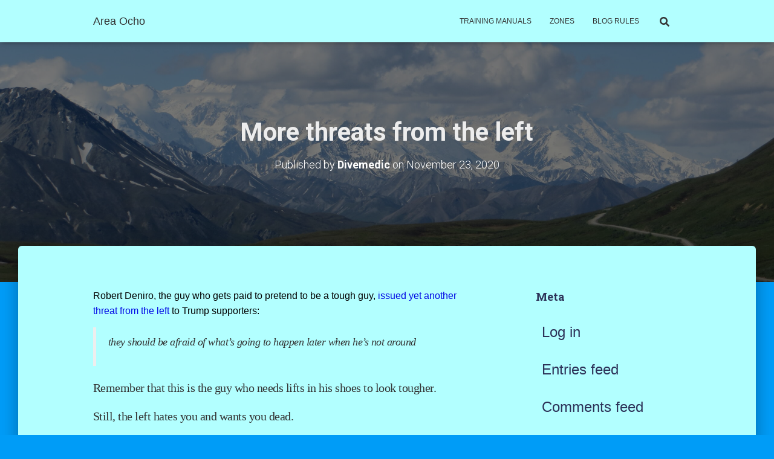

--- FILE ---
content_type: text/html; charset=UTF-8
request_url: https://areaocho.com/more-threats-from-left/
body_size: 16583
content:
<!DOCTYPE html>
<html lang="en-US">

<head>
	<meta charset='UTF-8'>
	<meta name="viewport" content="width=device-width, initial-scale=1">
	<link rel="profile" href="http://gmpg.org/xfn/11">
		<title>More threats from the left &#8211; Area Ocho</title>
<meta name='robots' content='max-image-preview:large' />
	<style>img:is([sizes="auto" i], [sizes^="auto," i]) { contain-intrinsic-size: 3000px 1500px }</style>
	<link rel='dns-prefetch' href='//fonts.googleapis.com' />
<link rel="alternate" type="application/rss+xml" title="Area Ocho &raquo; Feed" href="https://areaocho.com/feed/" />
<link rel="alternate" type="application/rss+xml" title="Area Ocho &raquo; Comments Feed" href="https://areaocho.com/comments/feed/" />
<script type="text/javascript">
/* <![CDATA[ */
window._wpemojiSettings = {"baseUrl":"https:\/\/s.w.org\/images\/core\/emoji\/15.0.3\/72x72\/","ext":".png","svgUrl":"https:\/\/s.w.org\/images\/core\/emoji\/15.0.3\/svg\/","svgExt":".svg","source":{"concatemoji":"https:\/\/areaocho.com\/wp-includes\/js\/wp-emoji-release.min.js?ver=6.7.4"}};
/*! This file is auto-generated */
!function(i,n){var o,s,e;function c(e){try{var t={supportTests:e,timestamp:(new Date).valueOf()};sessionStorage.setItem(o,JSON.stringify(t))}catch(e){}}function p(e,t,n){e.clearRect(0,0,e.canvas.width,e.canvas.height),e.fillText(t,0,0);var t=new Uint32Array(e.getImageData(0,0,e.canvas.width,e.canvas.height).data),r=(e.clearRect(0,0,e.canvas.width,e.canvas.height),e.fillText(n,0,0),new Uint32Array(e.getImageData(0,0,e.canvas.width,e.canvas.height).data));return t.every(function(e,t){return e===r[t]})}function u(e,t,n){switch(t){case"flag":return n(e,"\ud83c\udff3\ufe0f\u200d\u26a7\ufe0f","\ud83c\udff3\ufe0f\u200b\u26a7\ufe0f")?!1:!n(e,"\ud83c\uddfa\ud83c\uddf3","\ud83c\uddfa\u200b\ud83c\uddf3")&&!n(e,"\ud83c\udff4\udb40\udc67\udb40\udc62\udb40\udc65\udb40\udc6e\udb40\udc67\udb40\udc7f","\ud83c\udff4\u200b\udb40\udc67\u200b\udb40\udc62\u200b\udb40\udc65\u200b\udb40\udc6e\u200b\udb40\udc67\u200b\udb40\udc7f");case"emoji":return!n(e,"\ud83d\udc26\u200d\u2b1b","\ud83d\udc26\u200b\u2b1b")}return!1}function f(e,t,n){var r="undefined"!=typeof WorkerGlobalScope&&self instanceof WorkerGlobalScope?new OffscreenCanvas(300,150):i.createElement("canvas"),a=r.getContext("2d",{willReadFrequently:!0}),o=(a.textBaseline="top",a.font="600 32px Arial",{});return e.forEach(function(e){o[e]=t(a,e,n)}),o}function t(e){var t=i.createElement("script");t.src=e,t.defer=!0,i.head.appendChild(t)}"undefined"!=typeof Promise&&(o="wpEmojiSettingsSupports",s=["flag","emoji"],n.supports={everything:!0,everythingExceptFlag:!0},e=new Promise(function(e){i.addEventListener("DOMContentLoaded",e,{once:!0})}),new Promise(function(t){var n=function(){try{var e=JSON.parse(sessionStorage.getItem(o));if("object"==typeof e&&"number"==typeof e.timestamp&&(new Date).valueOf()<e.timestamp+604800&&"object"==typeof e.supportTests)return e.supportTests}catch(e){}return null}();if(!n){if("undefined"!=typeof Worker&&"undefined"!=typeof OffscreenCanvas&&"undefined"!=typeof URL&&URL.createObjectURL&&"undefined"!=typeof Blob)try{var e="postMessage("+f.toString()+"("+[JSON.stringify(s),u.toString(),p.toString()].join(",")+"));",r=new Blob([e],{type:"text/javascript"}),a=new Worker(URL.createObjectURL(r),{name:"wpTestEmojiSupports"});return void(a.onmessage=function(e){c(n=e.data),a.terminate(),t(n)})}catch(e){}c(n=f(s,u,p))}t(n)}).then(function(e){for(var t in e)n.supports[t]=e[t],n.supports.everything=n.supports.everything&&n.supports[t],"flag"!==t&&(n.supports.everythingExceptFlag=n.supports.everythingExceptFlag&&n.supports[t]);n.supports.everythingExceptFlag=n.supports.everythingExceptFlag&&!n.supports.flag,n.DOMReady=!1,n.readyCallback=function(){n.DOMReady=!0}}).then(function(){return e}).then(function(){var e;n.supports.everything||(n.readyCallback(),(e=n.source||{}).concatemoji?t(e.concatemoji):e.wpemoji&&e.twemoji&&(t(e.twemoji),t(e.wpemoji)))}))}((window,document),window._wpemojiSettings);
/* ]]> */
</script>

<style id='wp-emoji-styles-inline-css' type='text/css'>

	img.wp-smiley, img.emoji {
		display: inline !important;
		border: none !important;
		box-shadow: none !important;
		height: 1em !important;
		width: 1em !important;
		margin: 0 0.07em !important;
		vertical-align: -0.1em !important;
		background: none !important;
		padding: 0 !important;
	}
</style>
<link rel='stylesheet' id='wp-block-library-css' href='https://areaocho.com/wp-includes/css/dist/block-library/style.min.css?ver=6.7.4' type='text/css' media='all' />
<style id='classic-theme-styles-inline-css' type='text/css'>
/*! This file is auto-generated */
.wp-block-button__link{color:#fff;background-color:#32373c;border-radius:9999px;box-shadow:none;text-decoration:none;padding:calc(.667em + 2px) calc(1.333em + 2px);font-size:1.125em}.wp-block-file__button{background:#32373c;color:#fff;text-decoration:none}
</style>
<style id='global-styles-inline-css' type='text/css'>
:root{--wp--preset--aspect-ratio--square: 1;--wp--preset--aspect-ratio--4-3: 4/3;--wp--preset--aspect-ratio--3-4: 3/4;--wp--preset--aspect-ratio--3-2: 3/2;--wp--preset--aspect-ratio--2-3: 2/3;--wp--preset--aspect-ratio--16-9: 16/9;--wp--preset--aspect-ratio--9-16: 9/16;--wp--preset--color--black: #000000;--wp--preset--color--cyan-bluish-gray: #abb8c3;--wp--preset--color--white: #ffffff;--wp--preset--color--pale-pink: #f78da7;--wp--preset--color--vivid-red: #cf2e2e;--wp--preset--color--luminous-vivid-orange: #ff6900;--wp--preset--color--luminous-vivid-amber: #fcb900;--wp--preset--color--light-green-cyan: #7bdcb5;--wp--preset--color--vivid-green-cyan: #00d084;--wp--preset--color--pale-cyan-blue: #8ed1fc;--wp--preset--color--vivid-cyan-blue: #0693e3;--wp--preset--color--vivid-purple: #9b51e0;--wp--preset--color--accent: #ff8989;--wp--preset--color--secondary: #2d3359;--wp--preset--color--background-color: #009cf7;--wp--preset--color--header-gradient: #4b81d8;--wp--preset--color--body-color: #0a0000;--wp--preset--color--header-overlay-color: rgba(0,0,0,0.5);--wp--preset--color--header-text-color: #ededed;--wp--preset--color--navbar-background: #b2ffff;--wp--preset--color--navbar-text-color: #333333;--wp--preset--color--navbar-text-color-hover: #c820f7;--wp--preset--color--navbar-transparent-text-color: #ffffff;--wp--preset--gradient--vivid-cyan-blue-to-vivid-purple: linear-gradient(135deg,rgba(6,147,227,1) 0%,rgb(155,81,224) 100%);--wp--preset--gradient--light-green-cyan-to-vivid-green-cyan: linear-gradient(135deg,rgb(122,220,180) 0%,rgb(0,208,130) 100%);--wp--preset--gradient--luminous-vivid-amber-to-luminous-vivid-orange: linear-gradient(135deg,rgba(252,185,0,1) 0%,rgba(255,105,0,1) 100%);--wp--preset--gradient--luminous-vivid-orange-to-vivid-red: linear-gradient(135deg,rgba(255,105,0,1) 0%,rgb(207,46,46) 100%);--wp--preset--gradient--very-light-gray-to-cyan-bluish-gray: linear-gradient(135deg,rgb(238,238,238) 0%,rgb(169,184,195) 100%);--wp--preset--gradient--cool-to-warm-spectrum: linear-gradient(135deg,rgb(74,234,220) 0%,rgb(151,120,209) 20%,rgb(207,42,186) 40%,rgb(238,44,130) 60%,rgb(251,105,98) 80%,rgb(254,248,76) 100%);--wp--preset--gradient--blush-light-purple: linear-gradient(135deg,rgb(255,206,236) 0%,rgb(152,150,240) 100%);--wp--preset--gradient--blush-bordeaux: linear-gradient(135deg,rgb(254,205,165) 0%,rgb(254,45,45) 50%,rgb(107,0,62) 100%);--wp--preset--gradient--luminous-dusk: linear-gradient(135deg,rgb(255,203,112) 0%,rgb(199,81,192) 50%,rgb(65,88,208) 100%);--wp--preset--gradient--pale-ocean: linear-gradient(135deg,rgb(255,245,203) 0%,rgb(182,227,212) 50%,rgb(51,167,181) 100%);--wp--preset--gradient--electric-grass: linear-gradient(135deg,rgb(202,248,128) 0%,rgb(113,206,126) 100%);--wp--preset--gradient--midnight: linear-gradient(135deg,rgb(2,3,129) 0%,rgb(40,116,252) 100%);--wp--preset--font-size--small: 13px;--wp--preset--font-size--medium: 20px;--wp--preset--font-size--large: 36px;--wp--preset--font-size--x-large: 42px;--wp--preset--spacing--20: 0.44rem;--wp--preset--spacing--30: 0.67rem;--wp--preset--spacing--40: 1rem;--wp--preset--spacing--50: 1.5rem;--wp--preset--spacing--60: 2.25rem;--wp--preset--spacing--70: 3.38rem;--wp--preset--spacing--80: 5.06rem;--wp--preset--shadow--natural: 6px 6px 9px rgba(0, 0, 0, 0.2);--wp--preset--shadow--deep: 12px 12px 50px rgba(0, 0, 0, 0.4);--wp--preset--shadow--sharp: 6px 6px 0px rgba(0, 0, 0, 0.2);--wp--preset--shadow--outlined: 6px 6px 0px -3px rgba(255, 255, 255, 1), 6px 6px rgba(0, 0, 0, 1);--wp--preset--shadow--crisp: 6px 6px 0px rgba(0, 0, 0, 1);}:where(.is-layout-flex){gap: 0.5em;}:where(.is-layout-grid){gap: 0.5em;}body .is-layout-flex{display: flex;}.is-layout-flex{flex-wrap: wrap;align-items: center;}.is-layout-flex > :is(*, div){margin: 0;}body .is-layout-grid{display: grid;}.is-layout-grid > :is(*, div){margin: 0;}:where(.wp-block-columns.is-layout-flex){gap: 2em;}:where(.wp-block-columns.is-layout-grid){gap: 2em;}:where(.wp-block-post-template.is-layout-flex){gap: 1.25em;}:where(.wp-block-post-template.is-layout-grid){gap: 1.25em;}.has-black-color{color: var(--wp--preset--color--black) !important;}.has-cyan-bluish-gray-color{color: var(--wp--preset--color--cyan-bluish-gray) !important;}.has-white-color{color: var(--wp--preset--color--white) !important;}.has-pale-pink-color{color: var(--wp--preset--color--pale-pink) !important;}.has-vivid-red-color{color: var(--wp--preset--color--vivid-red) !important;}.has-luminous-vivid-orange-color{color: var(--wp--preset--color--luminous-vivid-orange) !important;}.has-luminous-vivid-amber-color{color: var(--wp--preset--color--luminous-vivid-amber) !important;}.has-light-green-cyan-color{color: var(--wp--preset--color--light-green-cyan) !important;}.has-vivid-green-cyan-color{color: var(--wp--preset--color--vivid-green-cyan) !important;}.has-pale-cyan-blue-color{color: var(--wp--preset--color--pale-cyan-blue) !important;}.has-vivid-cyan-blue-color{color: var(--wp--preset--color--vivid-cyan-blue) !important;}.has-vivid-purple-color{color: var(--wp--preset--color--vivid-purple) !important;}.has-black-background-color{background-color: var(--wp--preset--color--black) !important;}.has-cyan-bluish-gray-background-color{background-color: var(--wp--preset--color--cyan-bluish-gray) !important;}.has-white-background-color{background-color: var(--wp--preset--color--white) !important;}.has-pale-pink-background-color{background-color: var(--wp--preset--color--pale-pink) !important;}.has-vivid-red-background-color{background-color: var(--wp--preset--color--vivid-red) !important;}.has-luminous-vivid-orange-background-color{background-color: var(--wp--preset--color--luminous-vivid-orange) !important;}.has-luminous-vivid-amber-background-color{background-color: var(--wp--preset--color--luminous-vivid-amber) !important;}.has-light-green-cyan-background-color{background-color: var(--wp--preset--color--light-green-cyan) !important;}.has-vivid-green-cyan-background-color{background-color: var(--wp--preset--color--vivid-green-cyan) !important;}.has-pale-cyan-blue-background-color{background-color: var(--wp--preset--color--pale-cyan-blue) !important;}.has-vivid-cyan-blue-background-color{background-color: var(--wp--preset--color--vivid-cyan-blue) !important;}.has-vivid-purple-background-color{background-color: var(--wp--preset--color--vivid-purple) !important;}.has-black-border-color{border-color: var(--wp--preset--color--black) !important;}.has-cyan-bluish-gray-border-color{border-color: var(--wp--preset--color--cyan-bluish-gray) !important;}.has-white-border-color{border-color: var(--wp--preset--color--white) !important;}.has-pale-pink-border-color{border-color: var(--wp--preset--color--pale-pink) !important;}.has-vivid-red-border-color{border-color: var(--wp--preset--color--vivid-red) !important;}.has-luminous-vivid-orange-border-color{border-color: var(--wp--preset--color--luminous-vivid-orange) !important;}.has-luminous-vivid-amber-border-color{border-color: var(--wp--preset--color--luminous-vivid-amber) !important;}.has-light-green-cyan-border-color{border-color: var(--wp--preset--color--light-green-cyan) !important;}.has-vivid-green-cyan-border-color{border-color: var(--wp--preset--color--vivid-green-cyan) !important;}.has-pale-cyan-blue-border-color{border-color: var(--wp--preset--color--pale-cyan-blue) !important;}.has-vivid-cyan-blue-border-color{border-color: var(--wp--preset--color--vivid-cyan-blue) !important;}.has-vivid-purple-border-color{border-color: var(--wp--preset--color--vivid-purple) !important;}.has-vivid-cyan-blue-to-vivid-purple-gradient-background{background: var(--wp--preset--gradient--vivid-cyan-blue-to-vivid-purple) !important;}.has-light-green-cyan-to-vivid-green-cyan-gradient-background{background: var(--wp--preset--gradient--light-green-cyan-to-vivid-green-cyan) !important;}.has-luminous-vivid-amber-to-luminous-vivid-orange-gradient-background{background: var(--wp--preset--gradient--luminous-vivid-amber-to-luminous-vivid-orange) !important;}.has-luminous-vivid-orange-to-vivid-red-gradient-background{background: var(--wp--preset--gradient--luminous-vivid-orange-to-vivid-red) !important;}.has-very-light-gray-to-cyan-bluish-gray-gradient-background{background: var(--wp--preset--gradient--very-light-gray-to-cyan-bluish-gray) !important;}.has-cool-to-warm-spectrum-gradient-background{background: var(--wp--preset--gradient--cool-to-warm-spectrum) !important;}.has-blush-light-purple-gradient-background{background: var(--wp--preset--gradient--blush-light-purple) !important;}.has-blush-bordeaux-gradient-background{background: var(--wp--preset--gradient--blush-bordeaux) !important;}.has-luminous-dusk-gradient-background{background: var(--wp--preset--gradient--luminous-dusk) !important;}.has-pale-ocean-gradient-background{background: var(--wp--preset--gradient--pale-ocean) !important;}.has-electric-grass-gradient-background{background: var(--wp--preset--gradient--electric-grass) !important;}.has-midnight-gradient-background{background: var(--wp--preset--gradient--midnight) !important;}.has-small-font-size{font-size: var(--wp--preset--font-size--small) !important;}.has-medium-font-size{font-size: var(--wp--preset--font-size--medium) !important;}.has-large-font-size{font-size: var(--wp--preset--font-size--large) !important;}.has-x-large-font-size{font-size: var(--wp--preset--font-size--x-large) !important;}
:where(.wp-block-post-template.is-layout-flex){gap: 1.25em;}:where(.wp-block-post-template.is-layout-grid){gap: 1.25em;}
:where(.wp-block-columns.is-layout-flex){gap: 2em;}:where(.wp-block-columns.is-layout-grid){gap: 2em;}
:root :where(.wp-block-pullquote){font-size: 1.5em;line-height: 1.6;}
</style>
<link rel='stylesheet' id='advanced-page-visit-counter-css' href='https://areaocho.com/wp-content/plugins/advanced-page-visit-counter/public/css/advanced-page-visit-counter-public.css?ver=6.4.3' type='text/css' media='all' />
<link rel='stylesheet' id='dashicons-css' href='https://areaocho.com/wp-includes/css/dashicons.min.css?ver=6.7.4' type='text/css' media='all' />
<link rel='stylesheet' id='post-views-counter-frontend-css' href='https://areaocho.com/wp-content/plugins/post-views-counter/css/frontend.min.css?ver=1.3.13' type='text/css' media='all' />
<link rel='stylesheet' id='bootstrap-css' href='https://areaocho.com/wp-content/themes/hestia-pro/assets/bootstrap/css/bootstrap.min.css?ver=1.0.2' type='text/css' media='all' />
<link rel='stylesheet' id='hestia-font-sizes-css' href='https://areaocho.com/wp-content/themes/hestia-pro/assets/css/font-sizes.min.css?ver=3.0.24' type='text/css' media='all' />
<link rel='stylesheet' id='hestia_style-css' href='https://areaocho.com/wp-content/themes/hestia-pro/style.min.css?ver=3.0.24' type='text/css' media='all' />
<style id='hestia_style-inline-css' type='text/css'>
.hestia-top-bar,.hestia-top-bar .widget.widget_shopping_cart .cart_list{background-color:#363537}.hestia-top-bar .widget .label-floating input[type=search]:-webkit-autofill{-webkit-box-shadow:inset 0 0 0 9999px #363537}.hestia-top-bar,.hestia-top-bar .widget .label-floating input[type=search],.hestia-top-bar .widget.widget_search form.form-group:before,.hestia-top-bar .widget.widget_product_search form.form-group:before,.hestia-top-bar .widget.widget_shopping_cart:before{color:#fff}.hestia-top-bar .widget .label-floating input[type=search]{-webkit-text-fill-color:#fff !important}.hestia-top-bar div.widget.widget_shopping_cart:before,.hestia-top-bar .widget.widget_product_search form.form-group:before,.hestia-top-bar .widget.widget_search form.form-group:before{background-color:#fff}.hestia-top-bar a,.hestia-top-bar .top-bar-nav li a{color:#fff}.hestia-top-bar ul li a[href*="mailto:"]:before,.hestia-top-bar ul li a[href*="tel:"]:before{background-color:#fff}.hestia-top-bar a:hover,.hestia-top-bar .top-bar-nav li a:hover{color:#eee}.hestia-top-bar ul li:hover a[href*="mailto:"]:before,.hestia-top-bar ul li:hover a[href*="tel:"]:before{background-color:#eee}
body,ul,.tooltip-inner{font-family:Trebuchet MS,Helvetica,sans-serif}
@media(min-width:769px){.page-header.header-small .hestia-title,.page-header.header-small .title,h1.hestia-title.title-in-content,.main article.section .has-title-font-size{font-size:42px}}@media(max-width:768px){.page-header.header-small .hestia-title,.page-header.header-small .title,h1.hestia-title.title-in-content,.main article.section .has-title-font-size{font-size:26px}}@media(max-width:480px){.page-header.header-small .hestia-title,.page-header.header-small .title,h1.hestia-title.title-in-content,.main article.section .has-title-font-size{font-size:26px}}@media(min-width:769px){.single-post-wrap h1:not(.title-in-content),.page-content-wrap h1:not(.title-in-content),.page-template-template-fullwidth article h1:not(.title-in-content){font-size:39px}.single-post-wrap h2,.page-content-wrap h2,.page-template-template-fullwidth article h2,.main article.section .has-heading-font-size{font-size:34px}.single-post-wrap h3,.page-content-wrap h3,.page-template-template-fullwidth article h3{font-size:29px}.single-post-wrap h4,.page-content-wrap h4,.page-template-template-fullwidth article h4{font-size:24px}.single-post-wrap h5,.page-content-wrap h5,.page-template-template-fullwidth article h5{font-size:20px}.single-post-wrap h6,.page-content-wrap h6,.page-template-template-fullwidth article h6{font-size:15px}}@media(max-width:768px){.single-post-wrap h1:not(.title-in-content),.page-content-wrap h1:not(.title-in-content),.page-template-template-fullwidth article h1:not(.title-in-content){font-size:30px}.single-post-wrap h2,.page-content-wrap h2,.page-template-template-fullwidth article h2,.main article.section .has-heading-font-size{font-size:28px}.single-post-wrap h3,.page-content-wrap h3,.page-template-template-fullwidth article h3{font-size:24px}.single-post-wrap h4,.page-content-wrap h4,.page-template-template-fullwidth article h4{font-size:22px}.single-post-wrap h5,.page-content-wrap h5,.page-template-template-fullwidth article h5{font-size:20px}.single-post-wrap h6,.page-content-wrap h6,.page-template-template-fullwidth article h6{font-size:18px}}@media(max-width:480px){.single-post-wrap h1:not(.title-in-content),.page-content-wrap h1:not(.title-in-content),.page-template-template-fullwidth article h1:not(.title-in-content){font-size:30px}.single-post-wrap h2,.page-content-wrap h2,.page-template-template-fullwidth article h2,.main article.section .has-heading-font-size{font-size:28px}.single-post-wrap h3,.page-content-wrap h3,.page-template-template-fullwidth article h3{font-size:24px}.single-post-wrap h4,.page-content-wrap h4,.page-template-template-fullwidth article h4{font-size:22px}.single-post-wrap h5,.page-content-wrap h5,.page-template-template-fullwidth article h5{font-size:20px}.single-post-wrap h6,.page-content-wrap h6,.page-template-template-fullwidth article h6{font-size:18px}}@media(min-width:769px){.single-post-wrap,.page-content-wrap,.single-post-wrap ul,.page-content-wrap ul,.single-post-wrap ol,.page-content-wrap ol,.single-post-wrap dl,.page-content-wrap dl,.single-post-wrap table,.page-content-wrap table,.page-template-template-fullwidth article,.main article.section .has-body-font-size{font-size:16px}}@media(max-width:768px){.single-post-wrap,.page-content-wrap,.single-post-wrap ul,.page-content-wrap ul,.single-post-wrap ol,.page-content-wrap ol,.single-post-wrap dl,.page-content-wrap dl,.single-post-wrap table,.page-content-wrap table,.page-template-template-fullwidth article,.main article.section .has-body-font-size{font-size:16px}}@media(max-width:480px){.single-post-wrap,.page-content-wrap,.single-post-wrap ul,.page-content-wrap ul,.single-post-wrap ol,.page-content-wrap ol,.single-post-wrap dl,.page-content-wrap dl,.single-post-wrap table,.page-content-wrap table,.page-template-template-fullwidth article,.main article.section .has-body-font-size{font-size:16px}}@media(min-width:769px){#carousel-hestia-generic .hestia-title{font-size:67px}#carousel-hestia-generic span.sub-title{font-size:18px}#carousel-hestia-generic .btn{font-size:14px}}@media(max-width:768px){#carousel-hestia-generic .hestia-title{font-size:36px}#carousel-hestia-generic span.sub-title{font-size:18px}#carousel-hestia-generic .btn{font-size:14px}}@media(max-width:480px){#carousel-hestia-generic .hestia-title{font-size:36px}#carousel-hestia-generic span.sub-title{font-size:18px}#carousel-hestia-generic .btn{font-size:14px}}@media(min-width:769px){section.hestia-team p.card-description,section.hestia-pricing p.text-gray,section.hestia-testimonials p.card-description,section.hestia-blogs p.card-description,.section.related-posts p.card-description,.hestia-contact p,section.hestia-features .hestia-info p,section.hestia-shop .card-description p{font-size:14px}section.hestia-shop h6.category,section.hestia-work .label-primary,section.hestia-team h6.category,section.hestia-pricing .card-pricing h6.category,section.hestia-testimonials h6.category,section.hestia-blogs h6.category,.section.related-posts h6.category{font-size:12px}}@media(max-width:768px){section.hestia-team p.card-description,section.hestia-pricing p.text-gray,section.hestia-testimonials p.card-description,section.hestia-blogs p.card-description,.section.related-posts p.card-description,.hestia-contact p,section.hestia-features .hestia-info p,section.hestia-shop .card-description p{font-size:14px}section.hestia-shop h6.category,section.hestia-work .label-primary,section.hestia-team h6.category,section.hestia-pricing .card-pricing h6.category,section.hestia-testimonials h6.category,section.hestia-blogs h6.category,.section.related-posts h6.category{font-size:12px}}@media(max-width:480px){section.hestia-team p.card-description,section.hestia-pricing p.text-gray,section.hestia-testimonials p.card-description,section.hestia-blogs p.card-description,.section.related-posts p.card-description,.hestia-contact p,section.hestia-features .hestia-info p,section.hestia-shop .card-description p{font-size:14px}section.hestia-shop h6.category,section.hestia-work .label-primary,section.hestia-team h6.category,section.hestia-pricing .card-pricing h6.category,section.hestia-testimonials h6.category,section.hestia-blogs h6.category,.section.related-posts h6.category{font-size:12px}}
div.container{width:1003px}@media(max-width:768px){div.container{width:525px}}@media(max-width:480px){div.container{width:301px}}
@media(min-width:992px){.blog-sidebar-wrapper:not(.no-variable-width){width:27%;display:inline-block}.single-post-container,.blog-posts-wrap,.archive-post-wrap{width:64.66666667%}.page-content-wrap{width:73%}.blog-sidebar-wrapper:not(.no-variable-width){width:27%}}
a,.navbar .dropdown-menu li:hover>a,.navbar .dropdown-menu li:focus>a,.navbar .dropdown-menu li:active>a,.navbar .navbar-nav>li .dropdown-menu li:hover>a,body:not(.home) .navbar-default .navbar-nav>.active:not(.btn)>a,body:not(.home) .navbar-default .navbar-nav>.active:not(.btn)>a:hover,body:not(.home) .navbar-default .navbar-nav>.active:not(.btn)>a:focus,a:hover,.card-blog a.moretag:hover,.card-blog a.more-link:hover,.widget a:hover,.has-text-color.has-accent-color,p.has-text-color a{color:#ff8989}.svg-text-color{fill:#ff8989}.pagination span.current,.pagination span.current:focus,.pagination span.current:hover{border-color:#ff8989}button,button:hover,.woocommerce .track_order button[type="submit"],.woocommerce .track_order button[type="submit"]:hover,div.wpforms-container .wpforms-form button[type=submit].wpforms-submit,div.wpforms-container .wpforms-form button[type=submit].wpforms-submit:hover,input[type="button"],input[type="button"]:hover,input[type="submit"],input[type="submit"]:hover,input#searchsubmit,.pagination span.current,.pagination span.current:focus,.pagination span.current:hover,.btn.btn-primary,.btn.btn-primary:link,.btn.btn-primary:hover,.btn.btn-primary:focus,.btn.btn-primary:active,.btn.btn-primary.active,.btn.btn-primary.active:focus,.btn.btn-primary.active:hover,.btn.btn-primary:active:hover,.btn.btn-primary:active:focus,.btn.btn-primary:active:hover,.hestia-sidebar-open.btn.btn-rose,.hestia-sidebar-close.btn.btn-rose,.hestia-sidebar-open.btn.btn-rose:hover,.hestia-sidebar-close.btn.btn-rose:hover,.hestia-sidebar-open.btn.btn-rose:focus,.hestia-sidebar-close.btn.btn-rose:focus,.label.label-primary,.hestia-work .portfolio-item:nth-child(6n+1) .label,.nav-cart .nav-cart-content .widget .buttons .button,.has-accent-background-color[class*="has-background"]{background-color:#ff8989}@media(max-width:768px){.navbar-default .navbar-nav>li>a:hover,.navbar-default .navbar-nav>li>a:focus,.navbar .navbar-nav .dropdown .dropdown-menu li a:hover,.navbar .navbar-nav .dropdown .dropdown-menu li a:focus,.navbar button.navbar-toggle:hover,.navbar .navbar-nav li:hover>a i{color:#ff8989}}body:not(.woocommerce-page) button:not([class^="fl-"]):not(.hestia-scroll-to-top):not(.navbar-toggle):not(.close),body:not(.woocommerce-page) .button:not([class^="fl-"]):not(hestia-scroll-to-top):not(.navbar-toggle):not(.add_to_cart_button):not(.product_type_grouped):not(.product_type_external),div.wpforms-container .wpforms-form button[type=submit].wpforms-submit,input[type="submit"],input[type="button"],.btn.btn-primary,.widget_product_search button[type="submit"],.hestia-sidebar-open.btn.btn-rose,.hestia-sidebar-close.btn.btn-rose,.everest-forms button[type=submit].everest-forms-submit-button{-webkit-box-shadow:0 2px 2px 0 rgba(255,137,137,0.14),0 3px 1px -2px rgba(255,137,137,0.2),0 1px 5px 0 rgba(255,137,137,0.12);box-shadow:0 2px 2px 0 rgba(255,137,137,0.14),0 3px 1px -2px rgba(255,137,137,0.2),0 1px 5px 0 rgba(255,137,137,0.12)}.card .header-primary,.card .content-primary,.everest-forms button[type=submit].everest-forms-submit-button{background:#ff8989}body:not(.woocommerce-page) .button:not([class^="fl-"]):not(.hestia-scroll-to-top):not(.navbar-toggle):not(.add_to_cart_button):hover,body:not(.woocommerce-page) button:not([class^="fl-"]):not(.hestia-scroll-to-top):not(.navbar-toggle):not(.close):hover,div.wpforms-container .wpforms-form button[type=submit].wpforms-submit:hover,input[type="submit"]:hover,input[type="button"]:hover,input#searchsubmit:hover,.widget_product_search button[type="submit"]:hover,.pagination span.current,.btn.btn-primary:hover,.btn.btn-primary:focus,.btn.btn-primary:active,.btn.btn-primary.active,.btn.btn-primary:active:focus,.btn.btn-primary:active:hover,.hestia-sidebar-open.btn.btn-rose:hover,.hestia-sidebar-close.btn.btn-rose:hover,.pagination span.current:hover,.everest-forms button[type=submit].everest-forms-submit-button:hover,.everest-forms button[type=submit].everest-forms-submit-button:focus,.everest-forms button[type=submit].everest-forms-submit-button:active{-webkit-box-shadow:0 14px 26px -12px rgba(255,137,137,0.42),0 4px 23px 0 rgba(0,0,0,0.12),0 8px 10px -5px rgba(255,137,137,0.2);box-shadow:0 14px 26px -12px rgba(255,137,137,0.42),0 4px 23px 0 rgba(0,0,0,0.12),0 8px 10px -5px rgba(255,137,137,0.2);color:#fff}.form-group.is-focused .form-control{background-image:-webkit-gradient(linear,left top,left bottom,from(#ff8989),to(#ff8989)),-webkit-gradient(linear,left top,left bottom,from(#d2d2d2),to(#d2d2d2));background-image:-webkit-linear-gradient(linear,left top,left bottom,from(#ff8989),to(#ff8989)),-webkit-linear-gradient(linear,left top,left bottom,from(#d2d2d2),to(#d2d2d2));background-image:linear-gradient(linear,left top,left bottom,from(#ff8989),to(#ff8989)),linear-gradient(linear,left top,left bottom,from(#d2d2d2),to(#d2d2d2))}.navbar:not(.navbar-transparent) li:not(.btn):hover>a,.navbar li.on-section:not(.btn)>a,.navbar.full-screen-menu.navbar-transparent li:not(.btn):hover>a,.navbar.full-screen-menu .navbar-toggle:hover,.navbar:not(.navbar-transparent) .nav-cart:hover,.navbar:not(.navbar-transparent) .hestia-toggle-search:hover{color:#ff8989}.header-filter-gradient{background:linear-gradient(45deg,rgba(75,129,216,1) 0,rgb(141,157,195) 100%)}.has-text-color.has-header-gradient-color{color:#4b81d8}.has-header-gradient-background-color[class*="has-background"]{background-color:#4b81d8}.has-text-color.has-background-color-color{color:#009cf7}.has-background-color-background-color[class*="has-background"]{background-color:#009cf7}
.title,.title a,.card-title,.card-title a,.card-title a:hover,.info-title,.info-title a,.footer-brand,.footer-brand a,.media .media-heading,.media .media-heading a,.hestia-info .info-title,.card-blog a.moretag,.card-blog a.more-link,.card .author a,.hestia-about:not(.section-image) h1,.hestia-about:not(.section-image) h2,.hestia-about:not(.section-image) h3,.hestia-about:not(.section-image) h4,.hestia-about:not(.section-image) h5,aside .widget h5,aside .widget a,.woocommerce ul.products[class*="columns-"] li.product-category h2,.woocommerce #reviews #comments ol.commentlist li .comment-text p.meta .woocommerce-review__author,.has-text-color.has-secondary-color{color:#2d3359}.has-secondary-background-color[class*="has-background"]{background-color:#2d3359}.description,.card-description,.footer-big,.hestia-features .hestia-info p,.text-gray,.hestia-about:not(.section-image) p,.hestia-about:not(.section-image) h6,.has-text-color.has-body-color-color{color:#0a0000}.has-body-color-background-color[class*="has-background"]{background-color:#0a0000}.header-filter:before,.has-header-overlay-color-background-color[class*="has-background"]{background-color:rgba(0,0,0,0.5)}.has-text-color.has-header-overlay-color-color{color:rgba(0,0,0,0.5)}.page-header,.page-header .hestia-title,.page-header .sub-title,.has-text-color.has-header-text-color-color{color:#ededed}.has-header-text-color-background-color[class*="has-background"]{background-color:#ededed}@media( max-width:768px){.header>.navbar,.navbar.navbar-fixed-top .navbar-collapse{background-color:#b2ffff}}.navbar:not(.navbar-transparent),.navbar .dropdown-menu,.nav-cart .nav-cart-content .widget,.has-navbar-background-background-color[class*="has-background"]{background-color:#b2ffff}@media( min-width:769px){.navbar.full-screen-menu .nav.navbar-nav{background-color:rgba(178,255,255,0.9)}}.has-navbar-background-color[class*="has-background"]{color:#b2ffff}@media( min-width:769px){.navbar.navbar-transparent .navbar-brand,.navbar.navbar-transparent .navbar-nav>li:not(.btn)>a,.navbar.navbar-transparent .navbar-nav>.active>a,.navbar.navbar-transparent.full-screen-menu .navbar-toggle,.navbar.navbar-transparent:not(.full-screen-menu) .nav-cart-icon,.navbar.navbar-transparent.full-screen-menu li.responsive-nav-cart>a.nav-cart-icon,.navbar.navbar-transparent .hestia-toggle-search,.navbar.navbar-transparent .header-widgets-wrapper ul li a[href*="mailto:"],.navbar.navbar-transparent .header-widgets-wrapper ul li a[href*="tel:"]{color:#fff}}.navbar.navbar-transparent .hestia-toggle-search svg{fill:#fff}.has-text-color.has-navbar-transparent-text-color-color{color:#fff}.has-navbar-transparent-text-color-background-color[class*="has-background"],.navbar.navbar-transparent .header-widgets-wrapper ul li a[href*="mailto:"]:before,.navbar.navbar-transparent .header-widgets-wrapper ul li a[href*="tel:"]:before{background-color:#fff}@media( min-width:769px){.menu-open .navbar.full-screen-menu.navbar-transparent .navbar-toggle,.navbar:not(.navbar-transparent) .navbar-brand,.navbar:not(.navbar-transparent) li:not(.btn)>a,.navbar.navbar-transparent.full-screen-menu li:not(.btn):not(.nav-cart)>a,.navbar.navbar-transparent .dropdown-menu li:not(.btn)>a,.hestia-mm-heading,.hestia-mm-description,.navbar:not(.navbar-transparent) .navbar-nav>.active>a,.navbar:not(.navbar-transparent).full-screen-menu .navbar-toggle,.navbar .nav-cart-icon,.navbar:not(.navbar-transparent) .hestia-toggle-search,.navbar.navbar-transparent .nav-cart .nav-cart-content .widget li a,.navbar .navbar-nav>li .dropdown-menu li.active>a{color:#333}}@media( max-width:768px){.navbar.navbar-default .navbar-brand,.navbar.navbar-default .navbar-nav li:not(.btn).menu-item>a,.navbar.navbar-default .navbar-nav .menu-item.active>a,.navbar.navbar-default .navbar-toggle,.navbar.navbar-default .navbar-toggle,.navbar.navbar-default .responsive-nav-cart a,.navbar.navbar-default .nav-cart .nav-cart-content a,.navbar.navbar-default .hestia-toggle-search,.hestia-mm-heading,.hestia-mm-description{color:#333}.navbar .navbar-nav .dropdown:not(.btn) a .caret svg{fill:#333}.navbar .navbar-nav .dropdown:not(.btn) a .caret{border-color:#333}}.has-text-color.has-navbar-text-color-color{color:#333}.has-navbar-text-color-background-color[class*="has-background"]{background-color:#333}.navbar:not(.navbar-transparent) .header-widgets-wrapper ul li a[href*="mailto:"]:before,.navbar:not(.navbar-transparent) .header-widgets-wrapper ul li a[href*="tel:"]:before{background-color:#333}.hestia-toggle-search svg{fill:#333}.navbar.navbar-default:not(.navbar-transparent) li:not(.btn):hover>a,.navbar.navbar-default.navbar-transparent .dropdown-menu:not(.btn) li:not(.btn):hover>a,.navbar.navbar-default:not(.navbar-transparent) li:not(.btn):hover>a i,.navbar.navbar-default:not(.navbar-transparent) .navbar-toggle:hover,.navbar.navbar-default:not(.full-screen-menu) .nav-cart-icon .nav-cart-content a:hover,.navbar.navbar-default:not(.navbar-transparent) .hestia-toggle-search:hover,.navbar.navbar-transparent .nav-cart .nav-cart-content .widget li:hover a,.has-text-color.has-navbar-text-color-hover-color{color:#c820f7}.navbar.navbar-default li.on-section:not(.btn)>a{color:#c820f7!important}@media( max-width:768px){.navbar.navbar-default.navbar-transparent li:not(.btn):hover>a,.navbar.navbar-default.navbar-transparent li:not(.btn):hover>a i,.navbar.navbar-default.navbar-transparent .navbar-toggle:hover,.navbar.navbar-default .responsive-nav-cart a:hover .navbar.navbar-default .navbar-toggle:hover{color:#c820f7 !important}}.has-navbar-text-color-hover-background-color[class*="has-background"]{background-color:#c820f7}.navbar:not(.navbar-transparent) .header-widgets-wrapper ul li:hover a[href*="mailto:"]:before,.navbar:not(.navbar-transparent) .header-widgets-wrapper ul li:hover a[href*="tel:"]:before{background-color:#c820f7}.hestia-toggle-search:hover svg{fill:#c820f7}.form-group.is-focused .form-control,div.wpforms-container .wpforms-form .form-group.is-focused .form-control,.nf-form-cont input:not([type=button]):focus,.nf-form-cont select:focus,.nf-form-cont textarea:focus{background-image:-webkit-gradient(linear,left top,left bottom,from(#ff8989),to(#ff8989)),-webkit-gradient(linear,left top,left bottom,from(#d2d2d2),to(#d2d2d2));background-image:-webkit-linear-gradient(linear,left top,left bottom,from(#ff8989),to(#ff8989)),-webkit-linear-gradient(linear,left top,left bottom,from(#d2d2d2),to(#d2d2d2));background-image:linear-gradient(linear,left top,left bottom,from(#ff8989),to(#ff8989)),linear-gradient(linear,left top,left bottom,from(#d2d2d2),to(#d2d2d2))}.navbar.navbar-transparent.full-screen-menu .navbar-collapse .navbar-nav>li:not(.btn)>a:hover{color:#ff8989}.hestia-ajax-loading{border-color:#ff8989}
.btn.btn-primary:not(.colored-button):not(.btn-left):not(.btn-right):not(.btn-just-icon):not(.menu-item),input[type="submit"]:not(.search-submit),body:not(.woocommerce-account) .woocommerce .button.woocommerce-Button,.woocommerce .product button.button,.woocommerce .product button.button.alt,.woocommerce .product #respond input#submit,.woocommerce-cart .blog-post .woocommerce .cart-collaterals .cart_totals .checkout-button,.woocommerce-checkout #payment #place_order,.woocommerce-account.woocommerce-page button.button,.woocommerce .track_order button[type="submit"],.nav-cart .nav-cart-content .widget .buttons .button,.woocommerce a.button.wc-backward,body.woocommerce .wccm-catalog-item a.button,body.woocommerce a.wccm-button.button,form.woocommerce-form-coupon button.button,div.wpforms-container .wpforms-form button[type=submit].wpforms-submit,div.woocommerce a.button.alt,div.woocommerce table.my_account_orders .button,.btn.colored-button,.btn.btn-left,.btn.btn-right,.btn:not(.colored-button):not(.btn-left):not(.btn-right):not(.btn-just-icon):not(.menu-item):not(.hestia-sidebar-open):not(.hestia-sidebar-close){padding-top:15px;padding-bottom:15px;padding-left:33px;padding-right:33px}
.btn.btn-primary:not(.colored-button):not(.btn-left):not(.btn-right):not(.btn-just-icon):not(.menu-item),input[type="submit"]:not(.search-submit),body:not(.woocommerce-account) .woocommerce .button.woocommerce-Button,.woocommerce .product button.button,.woocommerce .product button.button.alt,.woocommerce .product #respond input#submit,.woocommerce-cart .blog-post .woocommerce .cart-collaterals .cart_totals .checkout-button,.woocommerce-checkout #payment #place_order,.woocommerce-account.woocommerce-page button.button,.woocommerce .track_order button[type="submit"],.nav-cart .nav-cart-content .widget .buttons .button,.woocommerce a.button.wc-backward,body.woocommerce .wccm-catalog-item a.button,body.woocommerce a.wccm-button.button,form.woocommerce-form-coupon button.button,div.wpforms-container .wpforms-form button[type=submit].wpforms-submit,div.woocommerce a.button.alt,div.woocommerce table.my_account_orders .button,input[type="submit"].search-submit,.hestia-view-cart-wrapper .added_to_cart.wc-forward,.woocommerce-product-search button,.woocommerce-cart .actions .button,#secondary div[id^=woocommerce_price_filter] .button,.woocommerce div[id^=woocommerce_widget_cart].widget .buttons .button,.searchform input[type=submit],.searchform button,.search-form:not(.media-toolbar-primary) input[type=submit],.search-form:not(.media-toolbar-primary) button,.woocommerce-product-search input[type=submit],.btn.colored-button,.btn.btn-left,.btn.btn-right,.btn:not(.colored-button):not(.btn-left):not(.btn-right):not(.btn-just-icon):not(.menu-item):not(.hestia-sidebar-open):not(.hestia-sidebar-close){border-radius:3px}
.btn:hover{background-color:#858585}
.aos-init[data-aos]{transition-duration:1.25s;-webkit-transition-duration:1.25s;-moz-transition-duration:1.25s;transition-timing-function:ease-out;-webkit-transition-timing-function:ease-out;-moz-transition-timing-function:ease-out;will-change:transform,opacity}.aos-init[data-aos].hestia-table-two{transition-duration:1s;-webkit-transition-duration:1s;-moz-transition-duration:1s}.aos-init[data-aos^=fade][data-aos^=fade]{opacity:0;transition-property:opacity,transform}.aos-init[data-aos^=fade][data-aos^=fade].aos-animate{opacity:1;transform:translate3d(0,0,0)}.aos-init[data-aos=fade-up]{transform:translate3d(0,35px,0)}.aos-init[data-aos=fade-down]{transform:translate3d(0,-35px,0)}.aos-init[data-aos=fade-right]{transform:translate3d(-35px,0,0)}.aos-init[data-aos=fade-left]{transform:translate3d(35px,0,0)}
</style>
<link rel='stylesheet' id='hestia_fonts-css' href='https://fonts.googleapis.com/css?family=Roboto%3A300%2C400%2C500%2C700%7CRoboto+Slab%3A400%2C700&#038;subset=latin%2Clatin-ext&#038;ver=3.0.24' type='text/css' media='all' />
<script type="text/javascript" src="https://areaocho.com/wp-includes/js/jquery/jquery.min.js?ver=3.7.1" id="jquery-core-js"></script>
<script type="text/javascript" src="https://areaocho.com/wp-includes/js/jquery/jquery-migrate.min.js?ver=3.4.1" id="jquery-migrate-js"></script>
<script type="text/javascript" id="advanced-page-visit-counter-js-extra">
/* <![CDATA[ */
var apvc_rest = {"ap_rest_url":"https:\/\/areaocho.com\/wp-json\/","wp_rest":"7f576b5ffd","ap_cpt":"post"};
/* ]]> */
</script>
<script type="text/javascript" src="https://areaocho.com/wp-content/plugins/advanced-page-visit-counter/public/js/advanced-page-visit-counter-public.js?ver=6.4.3" id="advanced-page-visit-counter-js"></script>
<link rel="https://api.w.org/" href="https://areaocho.com/wp-json/" /><link rel="alternate" title="JSON" type="application/json" href="https://areaocho.com/wp-json/wp/v2/posts/177" /><link rel="EditURI" type="application/rsd+xml" title="RSD" href="https://areaocho.com/xmlrpc.php?rsd" />
<link rel="canonical" href="https://areaocho.com/more-threats-from-left/" />
<link rel='shortlink' href='https://areaocho.com/?p=177' />
<link rel="alternate" title="oEmbed (JSON)" type="application/json+oembed" href="https://areaocho.com/wp-json/oembed/1.0/embed?url=https%3A%2F%2Fareaocho.com%2Fmore-threats-from-left%2F" />
<link rel="alternate" title="oEmbed (XML)" type="text/xml+oembed" href="https://areaocho.com/wp-json/oembed/1.0/embed?url=https%3A%2F%2Fareaocho.com%2Fmore-threats-from-left%2F&#038;format=xml" />
<style type="text/css">.recentcomments a{display:inline !important;padding:0 !important;margin:0 !important;}</style><style type="text/css" id="custom-background-css">
body.custom-background { background-color: #009cf7; }
</style>
			<style type="text/css" id="wp-custom-css">
			.hestia-blogs {
    background-color: #b2ffff;
}
.post .main {
    background-color: #b2ffff;
    color: #000; font-size: 24px 
}
a {
     color: #0007E5;
}
.widget-title {
    font-size: 10px !important;
    font-weight:bold !important;
}
.widget.widget_text .textwidget, .widget.widget_text .textwidget a {
    font-size: 14px !important;
    line-height: 14px !important;
}		</style>
		</head>

<body class="post-template-default single single-post postid-177 single-format-standard custom-background blog-post header-layout-default">
		<div class="wrapper post-177 post type-post status-publish format-standard hentry category-uncategorized default ">
		<header class="header ">
			<div style="display: none"></div>		<nav class="navbar navbar-default navbar-fixed-top  hestia_left navbar-not-transparent">
						<div class="container">
						<div class="navbar-header">
			<div class="title-logo-wrapper">
				<a class="navbar-brand" href="https://areaocho.com/"
						title="Area Ocho">
					<p>Area Ocho</p></a>
			</div>
								<div class="navbar-toggle-wrapper">
						<button type="button" class="navbar-toggle" data-toggle="collapse" data-target="#main-navigation">
				<span class="icon-bar"></span>
				<span class="icon-bar"></span>
				<span class="icon-bar"></span>
				<span class="sr-only">Toggle Navigation</span>
			</button>
					</div>
				</div>
		<div id="main-navigation" class="collapse navbar-collapse"><ul id="menu-more-content" class="nav navbar-nav"><li id="menu-item-9637" class="menu-item menu-item-type-post_type menu-item-object-page menu-item-9637"><a title="Training Manuals" href="https://areaocho.com/training-manuals/">Training Manuals</a></li>
<li id="menu-item-9636" class="menu-item menu-item-type-post_type menu-item-object-page menu-item-9636"><a title="Zones" href="https://areaocho.com/zones/">Zones</a></li>
<li id="menu-item-11783" class="menu-item menu-item-type-post_type menu-item-object-page menu-item-11783"><a title="Blog Rules" href="https://areaocho.com/hestia-front/">Blog Rules</a></li>
<li class="hestia-search-in-menu"><div class="hestia-nav-search"><form role="search" method="get" class="search-form" action="https://areaocho.com/">
				<label>
					<span class="screen-reader-text">Search for:</span>
					<input type="search" class="search-field" placeholder="Search &hellip;" value="" name="s" />
				</label>
				<input type="submit" class="search-submit" value="Search" />
			</form></div><a class="hestia-toggle-search"><svg xmlns="http://www.w3.org/2000/svg" viewBox="0 0 512 512" width="16" height="16"><path d="M505 442.7L405.3 343c-4.5-4.5-10.6-7-17-7H372c27.6-35.3 44-79.7 44-128C416 93.1 322.9 0 208 0S0 93.1 0 208s93.1 208 208 208c48.3 0 92.7-16.4 128-44v16.3c0 6.4 2.5 12.5 7 17l99.7 99.7c9.4 9.4 24.6 9.4 33.9 0l28.3-28.3c9.4-9.4 9.4-24.6.1-34zM208 336c-70.7 0-128-57.2-128-128 0-70.7 57.2-128 128-128 70.7 0 128 57.2 128 128 0 70.7-57.2 128-128 128z"></path></svg></a></li></ul></div>			</div>
					</nav>
				</header>
<div id="primary" class="boxed-layout-header page-header header-small" data-parallax="active" ><div class="container"><div class="row"><div class="col-md-10 col-md-offset-1 text-center"><h1 class="hestia-title entry-title">More threats from the left</h1><h4 class="author">Published by <a href="https://areaocho.com/author/14583007051962299381/" class="vcard author"><strong class="fn">Divemedic</strong></a> on <time class="entry-date published" datetime="2020-11-23T20:41:00-05:00" content="2020-11-23">November 23, 2020</time><time class="updated hestia-hidden" datetime="2021-01-21T00:07:47-05:00">November 23, 2020</time></h4></div></div></div><div class="header-filter" style="background-image: url(https://areaocho.com/wp-content/uploads/2022/10/f323500920-scaled.jpg);"></div></div>
<div class="main  main-raised ">
	<div class="blog-post blog-post-wrapper">
		<div class="container">
			<article id="post-177" class="section section-text">
	<div class="row">
				<div class="col-md-8 single-post-container" data-layout="sidebar-right">

			<div class="single-post-wrap entry-content"><p>Robert Deniro, the guy who gets paid to pretend to be a tough guy, <a href="https://dailycaller.com/2020/11/20/robert-de-niro-donald-trump-allies-future-trump-the-view/" target="_blank" rel="noopener">issued yet another threat from the left</a>&nbsp;to Trump supporters:&nbsp;</p>
<div><span style="background-color: white; color: #333333; font-family: Spectral, serif; font-size: 20px; letter-spacing: -0.5px;"></p>
<blockquote><p>they should be afraid of what’s going to happen later when he’s not around</p></blockquote>
<p>Remember that this is the guy who needs lifts in his shoes to look tougher.&nbsp;</p>
<p>Still, the left hates you and wants you dead.&nbsp;</p>
<p></span></div>
<div class="post-views content-post post-177 entry-meta">
				<span class="post-views-icon dashicons dashicons-chart-bar"></span> <span class="post-views-label">People who have read this post:</span> <span class="post-views-count">256</span>
			</div></div>
		<div class="section section-blog-info">
			<div class="row">
				<div class="col-md-6">
					<div class="entry-categories">Categories:						<span class="label label-primary"><a href="https://areaocho.com/category/uncategorized/">Uncategorized</a></span>					</div>
									</div>
							</div>
			<hr>
					</div>
		</div>	<div class="col-md-3 blog-sidebar-wrapper col-md-offset-1">
		<aside id="secondary" class="blog-sidebar" role="complementary">
						<div id="meta-2" class="widget widget_meta"><h5>Meta</h5>
		<ul>
						<li><a href="https://areaocho.com/login/">Log in</a></li>
			<li><a href="https://areaocho.com/feed/">Entries feed</a></li>
			<li><a href="https://areaocho.com/comments/feed/">Comments feed</a></li>

			<li><a href="https://wordpress.org/">WordPress.org</a></li>
		</ul>

		</div><div id="search-2" class="widget widget_search"><h5>Search</h5><form role="search" method="get" class="search-form" action="https://areaocho.com/">
				<label>
					<span class="screen-reader-text">Search for:</span>
					<input type="search" class="search-field" placeholder="Search &hellip;" value="" name="s" />
				</label>
				<input type="submit" class="search-submit" value="Search" />
			</form></div><div id="text-2" class="widget widget_text"><h5>Contact Me</h5>			<div class="textwidget"><p><a href="mailto:Divemedic@areaocho.com">Click here to send me an email</a></p>
</div>
		</div>
		<div id="recent-posts-2" class="widget widget_recent_entries">
		<h5>Recent Posts</h5>
		<ul>
											<li>
					<a href="https://areaocho.com/credit-card-followup/">Credit Card Followup</a>
									</li>
											<li>
					<a href="https://areaocho.com/supply-and-demand-3/">Supply and Demand</a>
									</li>
											<li>
					<a href="https://areaocho.com/assist/">Assist</a>
									</li>
											<li>
					<a href="https://areaocho.com/18219-2/">Housing Costs</a>
									</li>
											<li>
					<a href="https://areaocho.com/funny-10/">Funny</a>
									</li>
					</ul>

		</div><div id="recent-comments-2" class="widget widget_recent_comments"><h5>Recent Comments</h5><ul id="recentcomments"><li class="recentcomments"><span class="comment-author-link">Divemedic</span> on <a href="https://areaocho.com/credit-card-followup/#comment-48153">Credit Card Followup</a></li><li class="recentcomments"><span class="comment-author-link">TRX</span> on <a href="https://areaocho.com/credit-card-followup/#comment-48152">Credit Card Followup</a></li><li class="recentcomments"><span class="comment-author-link">Divemedic</span> on <a href="https://areaocho.com/credit-card-followup/#comment-48150">Credit Card Followup</a></li><li class="recentcomments"><span class="comment-author-link">Steve S6</span> on <a href="https://areaocho.com/credit-card-followup/#comment-48149">Credit Card Followup</a></li><li class="recentcomments"><span class="comment-author-link">Divemedic</span> on <a href="https://areaocho.com/supply-and-demand-3/#comment-48148">Supply and Demand</a></li></ul></div><div id="custom_html-2" class="widget_text widget widget_custom_html"><h5>Donate</h5><div class="textwidget custom-html-widget"><a href=https://www.patreon.com/SectorOcho>If you enjoy reading, please support this blog.</a> </div></div><div id="categories-2" class="widget widget_categories"><h5>Categories</h5>
			<ul>
					<li class="cat-item cat-item-69"><a href="https://areaocho.com/category/1775/">1775</a>
</li>
	<li class="cat-item cat-item-107"><a href="https://areaocho.com/category/training/account-and-info-security/">Account and INFO Security</a>
</li>
	<li class="cat-item cat-item-91"><a href="https://areaocho.com/category/crime/aloha-snackbar/">Aloha Snackbar</a>
</li>
	<li class="cat-item cat-item-66"><a href="https://areaocho.com/category/anti-american-left/">Anti American left</a>
</li>
	<li class="cat-item cat-item-94"><a href="https://areaocho.com/category/antifa/">Antifa</a>
</li>
	<li class="cat-item cat-item-72"><a href="https://areaocho.com/category/anti-american-left/antigun/">Antigun</a>
</li>
	<li class="cat-item cat-item-62"><a href="https://areaocho.com/category/arts-and-crafts/">Arts and Crafts</a>
</li>
	<li class="cat-item cat-item-45"><a href="https://areaocho.com/category/blog-news/">Blog News</a>
</li>
	<li class="cat-item cat-item-88"><a href="https://areaocho.com/category/anti-american-left/cancel-culture/">Cancel Culture</a>
</li>
	<li class="cat-item cat-item-71"><a href="https://areaocho.com/category/insanity/climate-change/">climate change</a>
</li>
	<li class="cat-item cat-item-59"><a href="https://areaocho.com/category/prepping/communications/">Communications</a>
</li>
	<li class="cat-item cat-item-79"><a href="https://areaocho.com/category/anti-american-left/communism/">Communism</a>
</li>
	<li class="cat-item cat-item-100"><a href="https://areaocho.com/category/government/cops/">Cops</a>
</li>
	<li class="cat-item cat-item-53"><a href="https://areaocho.com/category/medical-news/covid/">COVID</a>
</li>
	<li class="cat-item cat-item-77"><a href="https://areaocho.com/category/crime/">Crime</a>
</li>
	<li class="cat-item cat-item-80"><a href="https://areaocho.com/category/government/criminals/">Criminals</a>
</li>
	<li class="cat-item cat-item-95"><a href="https://areaocho.com/category/crime/disney-pedos/">Disney Pedos</a>
</li>
	<li class="cat-item cat-item-81"><a href="https://areaocho.com/category/duty-honor-sacrifice/">Duty, Honor, Sacrifice</a>
</li>
	<li class="cat-item cat-item-67"><a href="https://areaocho.com/category/economics/">economics</a>
</li>
	<li class="cat-item cat-item-63"><a href="https://areaocho.com/category/government/economy/">Economy</a>
</li>
	<li class="cat-item cat-item-74"><a href="https://areaocho.com/category/government/education/">Education</a>
</li>
	<li class="cat-item cat-item-117"><a href="https://areaocho.com/category/prepping/electric-and-power/">Electric and Power</a>
</li>
	<li class="cat-item cat-item-65"><a href="https://areaocho.com/category/government/failure-of-education/">Failure of Education</a>
</li>
	<li class="cat-item cat-item-113"><a href="https://areaocho.com/category/anti-american-left/fake-news/">Fake News</a>
</li>
	<li class="cat-item cat-item-57"><a href="https://areaocho.com/category/training/firearms/">Firearms</a>
</li>
	<li class="cat-item cat-item-101"><a href="https://areaocho.com/category/government/florida-guardian-program/">Florida Guardian Program</a>
</li>
	<li class="cat-item cat-item-96"><a href="https://areaocho.com/category/prepping/food/">Food</a>
</li>
	<li class="cat-item cat-item-68"><a href="https://areaocho.com/category/fun/">fun</a>
</li>
	<li class="cat-item cat-item-90"><a href="https://areaocho.com/category/government/gaming-the-courts/">Gaming the Courts</a>
</li>
	<li class="cat-item cat-item-99"><a href="https://areaocho.com/category/prepping/gear/">Gear</a>
</li>
	<li class="cat-item cat-item-86"><a href="https://areaocho.com/category/me/glory-days/">Glory Days</a>
</li>
	<li class="cat-item cat-item-54"><a href="https://areaocho.com/category/government/">Government</a>
</li>
	<li class="cat-item cat-item-98"><a href="https://areaocho.com/category/insanity/grooming-children/">Grooming Children</a>
</li>
	<li class="cat-item cat-item-112"><a href="https://areaocho.com/category/guns/gun-laws/">Gun Laws</a>
</li>
	<li class="cat-item cat-item-78"><a href="https://areaocho.com/category/guns/">Guns</a>
</li>
	<li class="cat-item cat-item-50"><a href="https://areaocho.com/category/humor/">Humor</a>
</li>
	<li class="cat-item cat-item-76"><a href="https://areaocho.com/category/government/illegals/">Illegals</a>
</li>
	<li class="cat-item cat-item-60"><a href="https://areaocho.com/category/insanity/">Insanity</a>
</li>
	<li class="cat-item cat-item-108"><a href="https://areaocho.com/category/junk-science/">Junk Science</a>
</li>
	<li class="cat-item cat-item-116"><a href="https://areaocho.com/category/government/lawfare/">Lawfare</a>
</li>
	<li class="cat-item cat-item-64"><a href="https://areaocho.com/category/me/">Me</a>
</li>
	<li class="cat-item cat-item-73"><a href="https://areaocho.com/category/training/medical/">Medical</a>
</li>
	<li class="cat-item cat-item-52"><a href="https://areaocho.com/category/medical-news/">Medical News</a>
</li>
	<li class="cat-item cat-item-118"><a href="https://areaocho.com/category/prepping/medicine/">Medicine</a>
</li>
	<li class="cat-item cat-item-83"><a href="https://areaocho.com/category/government/military/">Military</a>
</li>
	<li class="cat-item cat-item-106"><a href="https://areaocho.com/category/me/my-grandson/">My Grandson</a>
</li>
	<li class="cat-item cat-item-115"><a href="https://areaocho.com/category/people/">People</a>
</li>
	<li class="cat-item cat-item-110"><a href="https://areaocho.com/category/crime/pine-hills/">Pine Hills</a>
</li>
	<li class="cat-item cat-item-61"><a href="https://areaocho.com/category/government/police-state/">Police State</a>
</li>
	<li class="cat-item cat-item-47"><a href="https://areaocho.com/category/bill-of-rights/">Power Grab</a>
</li>
	<li class="cat-item cat-item-58"><a href="https://areaocho.com/category/prepping/">Prepping</a>
</li>
	<li class="cat-item cat-item-51"><a href="https://areaocho.com/category/presidency/">Presidency</a>
</li>
	<li class="cat-item cat-item-97"><a href="https://areaocho.com/category/economics/price-controls/">Price Controls</a>
</li>
	<li class="cat-item cat-item-82"><a href="https://areaocho.com/category/bill-of-rights/purge-of-history/">Purge of history</a>
</li>
	<li class="cat-item cat-item-85"><a href="https://areaocho.com/category/bill-of-rights/purge-opposition/">Purge opposition</a>
</li>
	<li class="cat-item cat-item-75"><a href="https://areaocho.com/category/anti-american-left/race-baiting/">Race baiting</a>
</li>
	<li class="cat-item cat-item-55"><a href="https://areaocho.com/category/bill-of-rights/republicans/">Republicans</a>
</li>
	<li class="cat-item cat-item-46"><a href="https://areaocho.com/category/bill-of-rights/rigging-the-vote/">Rigging the vote</a>
</li>
	<li class="cat-item cat-item-111"><a href="https://areaocho.com/category/training/scuba-diving/">SCUBA diving</a>
</li>
	<li class="cat-item cat-item-119"><a href="https://areaocho.com/category/prepping/security/">Security</a>
</li>
	<li class="cat-item cat-item-70"><a href="https://areaocho.com/category/training/self-defense/">Self Defense</a>
</li>
	<li class="cat-item cat-item-120"><a href="https://areaocho.com/category/prepping/shelter/">Shelter</a>
</li>
	<li class="cat-item cat-item-48"><a href="https://areaocho.com/category/bill-of-rights/silence-the-opposition/">Silence the opposition</a>
</li>
	<li class="cat-item cat-item-109"><a href="https://areaocho.com/category/economics/taxes/">Taxes</a>
</li>
	<li class="cat-item cat-item-84"><a href="https://areaocho.com/category/the-collapse/">The Collapse</a>
</li>
	<li class="cat-item cat-item-92"><a href="https://areaocho.com/category/economics/tipping/">Tipping</a>
</li>
	<li class="cat-item cat-item-56"><a href="https://areaocho.com/category/training/">Training</a>
</li>
	<li class="cat-item cat-item-87"><a href="https://areaocho.com/category/insanity/tranny-insanity/">Tranny Insanity</a>
</li>
	<li class="cat-item cat-item-89"><a href="https://areaocho.com/category/government/tyranny/">tyranny</a>
</li>
	<li class="cat-item cat-item-1"><a href="https://areaocho.com/category/uncategorized/">Uncategorized</a>
</li>
	<li class="cat-item cat-item-49"><a href="https://areaocho.com/category/bill-of-rights/war-on-the-right/">War on the Right</a>
</li>
	<li class="cat-item cat-item-114"><a href="https://areaocho.com/category/government/welfare-state/">Welfare State</a>
</li>
			</ul>

			</div>					</aside><!-- .sidebar .widget-area -->
	</div>
			</div>
</article>

		</div>
	</div>
</div>

			<div class="section related-posts">
				<div class="container">
					<div class="row">
						<div class="col-md-12">
							<h2 class="hestia-title text-center">Related Posts</h2>
							<div class="row">
																	<div class="col-md-4">
										<div class="card card-blog">
																						<div class="content">
												<h6 class="category text-info"><a href="https://areaocho.com/category/uncategorized/" title="View all posts in Uncategorized" >Uncategorized</a> </h6>
												<h4 class="card-title">
													<a class="blog-item-title-link" href="https://areaocho.com/one-time-pad/" title="ONE TIME PAD" rel="bookmark">
														ONE TIME PAD													</a>
												</h4>
												<p class="card-description">A32654683 IJBD4 SLKJ9 JBKR2 OSNF7 OIHJ3 OINJ2 OPIU4 LKJB3 KJBR9 LIWH2 LLIH4 IKBH9 IBFV1 KJBH4 KHBE1 KJBH4 LIHB4 LKJB1 LKJB5 LKJB7 LIJB5 LHJB9 LIHB5 LIUH7 LIHB2 LHJB4 LIHB4 LHBU7 LKHB8 LHBU8 LJHV3 LHJB4 LHBI3 LIHB9<a class="moretag" href="https://areaocho.com/one-time-pad/"> Read more&hellip;</a></p>
											</div>
										</div>
									</div>
																	<div class="col-md-4">
										<div class="card card-blog">
																						<div class="content">
												<h6 class="category text-info"><a href="https://areaocho.com/category/uncategorized/" title="View all posts in Uncategorized" >Uncategorized</a> </h6>
												<h4 class="card-title">
													<a class="blog-item-title-link" href="https://areaocho.com/merry-christmas-7/" title="Merry Christmas" rel="bookmark">
														Merry Christmas													</a>
												</h4>
												<p class="card-description">Don&#8217;t be surfing the Internet. Go spend time with people you care about.</p>
											</div>
										</div>
									</div>
																	<div class="col-md-4">
										<div class="card card-blog">
																						<div class="content">
												<h6 class="category text-info"><a href="https://areaocho.com/category/uncategorized/" title="View all posts in Uncategorized" >Uncategorized</a> </h6>
												<h4 class="card-title">
													<a class="blog-item-title-link" href="https://areaocho.com/cashing-out/" title="Cashing Out" rel="bookmark">
														Cashing Out													</a>
												</h4>
												<p class="card-description">We sold our last rental property today and used the money to pay off our current house. We bought that rental in 2019, paying a hefty down payment of more than half of the asking<a class="moretag" href="https://areaocho.com/cashing-out/"> Read more&hellip;</a></p>
											</div>
										</div>
									</div>
																							</div>
						</div>
					</div>
				</div>
			</div>
			<div class="footer-wrapper">
						<footer class="footer footer-black footer-big">
						<div class="container">
																<div class="hestia-bottom-footer-content"><ul class="footer-menu hestia-center"><li class="page_item page-item-12477"><a href="https://areaocho.com/registration-2/">Become a Member- It&#8217;s Free!</a></li>
<li class="page_item page-item-9627"><a href="https://areaocho.com/hestia-front/">Blog Rules</a></li>
<li class="page_item page-item-12475"><a href="https://areaocho.com/my-account/">My Account</a></li>
<li class="page_item page-item-3"><a href="https://areaocho.com/privacy-policy/">Privacy Policy</a></li>
<li class="page_item page-item-3847"><a href="https://areaocho.com/training-manuals/">Training Manuals</a></li>
<li class="page_item page-item-4798"><a href="https://areaocho.com/zones/">Zones</a></li>
</ul>
<div class="copyright hestia-center">Items in this website may be used if proper credit is given. A link back would be nice.</div></div>			</div>
					</footer>
				</div>
	</div>

		<button class="hestia-scroll-to-top">
			<svg  xmlns="http://www.w3.org/2000/svg" viewBox="0 0 320 512" width="12.5px" height="20px"><path d="M177 255.7l136 136c9.4 9.4 9.4 24.6 0 33.9l-22.6 22.6c-9.4 9.4-24.6 9.4-33.9 0L160 351.9l-96.4 96.4c-9.4 9.4-24.6 9.4-33.9 0L7 425.7c-9.4-9.4-9.4-24.6 0-33.9l136-136c9.4-9.5 24.6-9.5 34-.1zm-34-192L7 199.7c-9.4 9.4-9.4 24.6 0 33.9l22.6 22.6c9.4 9.4 24.6 9.4 33.9 0l96.4-96.4 96.4 96.4c9.4 9.4 24.6 9.4 33.9 0l22.6-22.6c9.4-9.4 9.4-24.6 0-33.9l-136-136c-9.2-9.4-24.4-9.4-33.8 0z"></path></svg>
		</button>
		<script type="text/javascript" id="post-views-counter-frontend-js-before">
/* <![CDATA[ */
var pvcArgsFrontend = {"mode":"js","postID":177,"requestURL":"https:\/\/areaocho.com\/wp-admin\/admin-ajax.php","nonce":"c824c8646b"};
/* ]]> */
</script>
<script type="text/javascript" src="https://areaocho.com/wp-content/plugins/post-views-counter/js/frontend.min.js?ver=1.3.13" id="post-views-counter-frontend-js"></script>
<script type="text/javascript" src="https://areaocho.com/wp-includes/js/comment-reply.min.js?ver=6.7.4" id="comment-reply-js" async="async" data-wp-strategy="async"></script>
<script type="text/javascript" src="https://areaocho.com/wp-content/themes/hestia-pro/assets/bootstrap/js/bootstrap.min.js?ver=1.0.2" id="jquery-bootstrap-js"></script>
<script type="text/javascript" src="https://areaocho.com/wp-includes/js/jquery/ui/core.min.js?ver=1.13.3" id="jquery-ui-core-js"></script>
<script type="text/javascript" id="hestia_scripts-js-extra">
/* <![CDATA[ */
var requestpost = {"ajaxurl":"https:\/\/areaocho.com\/wp-admin\/admin-ajax.php","disable_autoslide":"","masonry":""};
/* ]]> */
</script>
<script type="text/javascript" src="https://areaocho.com/wp-content/themes/hestia-pro/assets/js/script.min.js?ver=3.0.24" id="hestia_scripts-js"></script>
</body>
</html>


<!-- Page cached by LiteSpeed Cache 7.7 on 2026-01-13 23:08:59 -->

--- FILE ---
content_type: text/html; charset=UTF-8
request_url: https://areaocho.com/wp-admin/admin-ajax.php
body_size: -171
content:
{"post_id":177,"counted":true}